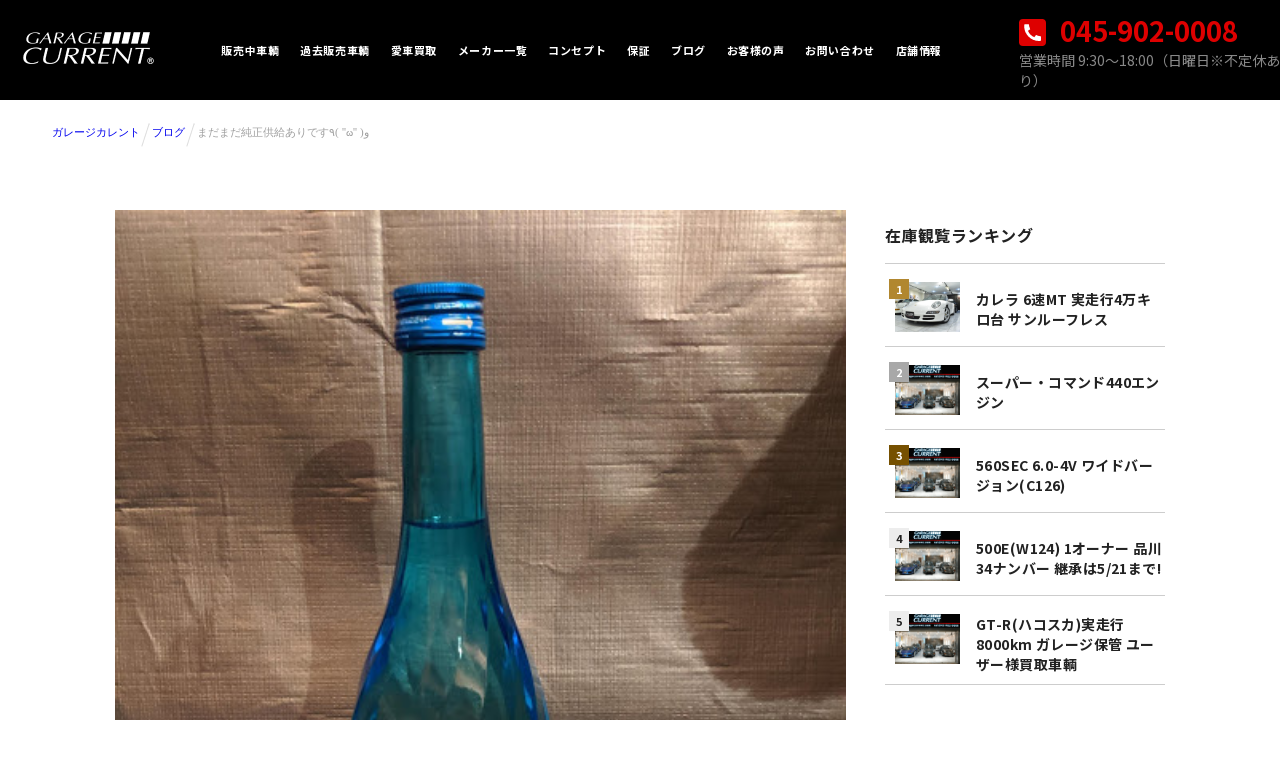

--- FILE ---
content_type: text/html; charset=UTF-8
request_url: https://www.garagecurrent.com/blog/archives/64689
body_size: 14886
content:
<!DOCTYPE HTML>
<html lang="ja">

<head>
            <!-- Google Tag Manager -->
            <script>(function(w,d,s,l,i){w[l]=w[l]||[];w[l].push({'gtm.start':
        new Date().getTime(),event:'gtm.js'});var f=d.getElementsByTagName(s)[0],
        j=d.createElement(s),dl=l!='dataLayer'?'&l='+l:'';j.async=true;j.src=
        'https://www.googletagmanager.com/gtm.js?id='+i+dl;f.parentNode.insertBefore(j,f);
        })(window,document,'script','dataLayer','GTM-MCZ7FP9');</script>
        <!-- End Google Tag Manager -->
        
    <meta charset="utf-8" />
    <meta name="viewport" content="width=device-width, initial-scale=1.0">
    <meta http-equiv="X-UA-Compatible" content="IE=edge,chrome=1" />
    <meta name="csrf-token" content="jkgQ4uEG19HvIs2DwyD6GFusWX0u4zpotE0tb7ir">
    <title>ブログ| まだまだ純正供給ありです٩( &#039;&#039;ω&#039;&#039; )و | 輸入中古車のガレージカレント</title>
    <meta name="robots" content="" />
    <meta name="description" itemprop="description" content="こんにちは。ガレージカレントの栗田です。この間荷物を整理していたところ、以前沖縄に行った際に自分あてに購入した泡盛が出てきました。健康診...">
    <!-- <meta name="keywords" itemprop="keywords" content=""> -->
    <!-- webfont -->
        <script type="application/ld+json">
        {
        "@context": "https://schema.org",
        "@type": "Article",
        "mainEntityOfPage": {
            "@type": "WebPage",
            "url": "https://www.garagecurrent.com/blog/archives/64689",
            "inLanguage": "ja"
        },
        "headline": "まだまだ純正供給ありです٩( &#039;&#039;ω&#039;&#039; )و",
        "description": "こんにちは。ガレージカレントの栗田です。この間荷物を整理していたところ、以前沖縄に行った際...",
        "articleSection": "",
        "author": {
            "@type": "Person",
            "name": "",
            "url": [
            ""
            ],
            "image": {
            "@type": "ImageObject",
            "url": ""
            }
        },
        "datePublished": "2019-09-21"
        }
    </script>
	<link rel="preconnect" href="https://fonts.googleapis.com">
    <link rel="preconnect" href="https://fonts.gstatic.com" crossorigin>
    <link href="https://fonts.googleapis.com/css2?family=Noto+Sans+JP:wght@100;300;400;500;700;900&display=swap" rel="stylesheet">
    <link href="https://fonts.googleapis.com/css2?family=Roboto:ital,wght@0,100;0,300;0,400;0,500;0,700;0,900;1,100;1,300;1,400;1,500;1,700&display=swap" rel="stylesheet">
    <link rel="canonical" href="https://www.garagecurrent.com/blog/archives/64689" />
    <meta name="robots" content="" />
    <meta name="csrf-token" content="jkgQ4uEG19HvIs2DwyD6GFusWX0u4zpotE0tb7ir">
    <meta name="viewport" content="width=device-width, user-scalable=no, initial-scale=1, viewport-fit=cover">
    <script src="/js/jquery-3.3.1.min.js"></script>
    <script src="/js/lazyload.min.js"></script>
        <link href="/css/common.css" rel="stylesheet">
    <link rel="stylesheet" href="https://use.fontawesome.com/releases/v5.6.3/css/all.css" />
    </head>

<body>

                    <!-- Google Tag Manager (noscript) -->
            <noscript><iframe src="https://www.googletagmanager.com/ns.html?id=GTM-MCZ7FP9" height="0" width="0" style="display:none;visibility:hidden"></iframe></noscript>
            <!-- End Google Tag Manager (noscript) -->
                    <header class="header">
    <style>
        .logoimg img {
            width: 141px;
        }
        .tel a img {
            margin-right: 8px;
            vertical-align: -4px;
        }
        nav.global-nav {
            display: flex;
            justify-content: space-between;
            align-items: center;
            z-index: 12;
            height: 100px;
        }
        ul.nav-list {
            margin-left: 324px;
        }
        .logoimg {
            margin-right: 127px;
            margin-left: 16px;
        }
        .tel {
            width: 261px;
        }
        body {
            margin: 0;
        }
        .tel span {
            display: block;
            font: normal normal 14px/20px Noto Sans JP;
            letter-spacing: 0px;
            color: #888888;
        }
        .tel a {
            font: normal normal bold 27px/39px Noto Sans JP;
            letter-spacing: 0px;
            color: #DE0000;
        }

        a {
            text-decoration: unset;
        }

        .navlbox {
            display: flex;
            align-items: center;
        }
        .global-nav .nav-list .nav-item a {
            font: normal normal bold 11px/17px Noto Sans JP;
            letter-spacing: 0.6px;
            color: #FFFFFF;
        }
        .global-nav .nav-list .nav-item:hover {
            border-bottom: 2px solid #ff000069;

        }


        /* グローバル　メニュー　end */



        .logoimg img {
            width: 141px;
        }

        nav.global-nav {
            display: flex;
            justify-content: space-between;
            align-items: center;
            z-index: 12;
        }

        ul.nav-list {
            margin-left: 324px;
        }

        .logoimg {
            margin-right: 54px;
        }

        .tel {
            /* padding: 10px 20px 5px 20px; */
            width: 261px;
        }

        body {
            margin: 0;
        }

        .tel span {
            display: block;
            font: normal normal 14px/20px Noto Sans JP;
            letter-spacing: 0px;
            color: #888888;
        }

        .tel a {
            font: normal normal bold 27px/39px Noto Sans JP;
            letter-spacing: 0px;
            color: #DE0000;
        }

        a {
            text-decoration: unset;
        }

        .navlbox {
            display: flex;
            align-items: center;
        }
        @media  screen and (max-width: 1110px){
            .tel {
            display: none;
        }
        }
        @media  screen and (max-width: 768px){
            .global-nav {
                left: 0;
                position: fixed;
                top: 0;
                width: 100%;
                z-index: 100;
            }
            .global-nav-icon {
                color: #999;
                cursor: pointer;
                display: inline-block;
                font-size: 28px;
                position: absolute;
                right: 5px;
                top: 0px;
                z-index: 200;
            }
            .tel {
                display: none;
            }
            .logoimg {
                position: absolute;
                top: 0px;
            }
            .global-nav-icon .fa-bars:before {
                content: "\f0c9";
                position: fixed;
                color: #DE0000;
                right: 20px;
                top: 24px;
            }
            .fa-times:before {
                content: "\f00d";
                position: fixed;
                color: red;
                top: 27px;
                right: 28px;
            }

            i.fas.fa-times {
                margin-bottom: 22px;
            }
            nav.global-nav {
                position: absolute;
            }
            .logoimg img {
                width: 108px;
            }
            .global-nav .nav-list .nav-item a {
            font: normal normal bold 14px/17px Noto Sans JP;

        }
        }
    </style>
<div class="container">
      <!--▼ SP：ハンバーガーメニューボタン -->
      <div class="global-nav-header">
        <div class="global-nav-icon">
          <i class="fas fa-bars"></i>
        </div>
      </div>
      <!--▲ SP：ハンバーガーメニューボタン -->

      <!--▼ グローバルナビゲーション -->
      <nav class="global-nav">
        <div class="navlbox">
            <div class="logoimg"><a href="/"><img src="/images/logo_current.png" alt="" class="logo"></a></div>
            <ul class="nav-list">
            <li class="nav-item">
                <a href="/stock/?status=1"><span class="hts">販売中車輌</span></a>
            </li>
            <li class="nav-item">
                <a href="/stock/?status=2"><span class="hts">過去販売車輌</span></a>
                <!-- <div class="nav-item_sub">
                <div class="inner">
                    <ul>
                    <li><a href="">ページA：サブメニュー01</a></li>
                    <li><a href="">ページA：サブメニュー02</a></li>
                    <li><a href="">ページA：サブメニュー03</a></li>
                    <li><a href="">ページA：サブメニュー04</a></li>
                    </ul>
                    <ul>
                    <li><a href="">ページA：サブメニュー05</a></li>
                    <li><a href="">ページA：サブメニュー06</a></li>
                    </ul>
                </div>
                </div> -->
            </li>
            <li class="nav-item"><a href="/kaitori/"><span class="hts">愛車買取</span></a></li>
            <li class="nav-item">
                <a href="/stock/maker/"><span class="hts">メーカー一覧</span></a>
            </li>
            <li class="nav-item"><a href="/concept/"><span class="hts">コンセプト</span></a></li>
            <li class="nav-item"><a href="/warranty/"><span class="hts">保証</span></a></li>
            <li class="nav-item"><a href="/blog/"><span class="hts">ブログ</span></a></li>
            <li class="nav-item"><a href="/users_voice/"><span class="hts">お客様の声</span></a></li>
            <li class="nav-item"><a href="/contact/"><span class="hts">お問い合わせ</span></a></li>
            <li class="nav-item cshop"><a href="/#shop"><span class="hts">店舗情報</span></a></li>
            </ul>
        </div>
        <div class="tel"><a href="tel:045-902-0008"><img src="/images/telicon.svg" alt=""> 045-902-0008</a><span>営業時間 9:30〜18:00（日曜日※不定休あり）</span></div>
      </nav>

    <div>

</header>

<script>
    // [SP]ハンバーガをクリックしたらメニューを表示
    $(".global-nav-icon , .cshop").on("click", function () {
    if ($(".global-nav .nav-list").css("display") === "block") {
        $(".global-nav").css('height', '');
        $(".global-nav .nav-list").slideUp("1500");
        $("i").addClass("fa-bars");
        $("i").removeClass("fa-times");


    } else {

        $(".global-nav").css('height', '100%');
        $(".global-nav .nav-list").slideDown("1500");
        $("i").addClass("fa-times");
        $("i").removeClass("fa-bars");
    }
    /* メニューアイコンを切り替える */
    //$("i", this).toggleClass("fas fa-bars fas fa-times");
    });



    // Windowサイズによってスタイルを変更
    $(window).on("load resize", function () {
    if (window.innerWidth > 768) {
        $(".global-nav .nav-list").css("display", "flex");
    } else {
        $(".global-nav .nav-list").css("display", "none");
        $("i").removeClass("fas fa-times");
        $("i").addClass("fas fa-bars");
    }
    });

    // アコーディオンメニュー
    $(".nav-item").on("click", function () {
    if (window.matchMedia("(max-width: 768px)").matches) {
        $(this).children(".nav-item_sub").slideToggle();
        $(".nav-item").not($(this)).children(".nav-item_sub").slideUp();
    }
    });
</script>
        <div class="contents">
        <!-- コンテンツ -->
        <div class="main">
                <script type="application/ld+json">
            {
                "@context":"https://schema.org",
                "@type":"BreadcrumbList",
                "itemListElement":[
                                                        {
                        "@type":"ListItem",
                        "position":1,
                        "name":"ガレージカレント",
                        "item":"https://www.garagecurrent.com"
                    },
                                                                            {
                        "@type":"ListItem",
                        "position":2,
                        "name":"ブログ",
                        "item":"https://www.garagecurrent.com/blog"
                    },
                                                                            {
                        "@type":"ListItem",
                        "position":3,
                        "name":"まだまだ純正供給ありです٩( &#039;&#039;ω&#039;&#039; )و"
                    }
                                                    ]
            }
        </script>
    <ol class="breadcrumb">
    
        <li class="breadcrumb-item"><a href="https://www.garagecurrent.com">ガレージカレント</a></li>
    
    
        <li class="breadcrumb-item"><a href="https://www.garagecurrent.com/blog">ブログ</a></li>
    
    
        <li class="breadcrumb-item active">まだまだ純正供給ありです٩( &#039;&#039;ω&#039;&#039; )و</li>
    
    </ol>
<style>
    .breadcrumb {
        display: flex;
        overflow-x: auto;
        white-space: nowrap;
    }

    .breadcrumb-item {
        list-style: none;
        margin-left: 12px;
        font-size: 10px;
    }

    .breadcrumb-item {
        list-style: none;
        margin-left: 12px;
        font-size: 11px;
        position: relative;
        padding: 10px 0;
    }

    .breadcrumb li:not(:first-child):before {
        content: "";
        position: absolute;
        top: 8px;
        left: -7px;
        width: 0;
        height: 23px;
        border-top: 1px solid #dedede;
        border-right: 1px solid #dedede;
        transform: rotate(18deg);
    }

    li.breadcrumb-item.active {
        font-size: 11px;
        color: #9f9f9f;
    }
</style>

    
    <link href="/css/gbother.css" rel="stylesheet">

    <section class="blogdetail">
        <div class="blogdetailcontent">
            <style>
                .banneriterm img {
                    width: 280px;
                }

                .carmainbox {
                    display: flex;
                    justify-content: space-between;
                }

                .caritiran img,
                .blogrank img {
                    width: 65px;
                    height: 50px;
                    margin-right: 8px;
                    /* align-self: center; */
                }


                section.carmain {
                    width: 1080px;
                    margin: auto;
                }

                .carmainright {
                    width: 280px;
                }

                .carmainleft {
                    width: 754px;
                }

                .carmain h2 {
                    font: normal normal 500 16px/24px Noto Sans JP;
                    letter-spacing: 0px;
                    color: #FFFFFF;
                    background: #222222 0% 0% no-repeat padding-box;
                    height: 46px;
                    line-height: 2.5;
                    padding-left: 25px;
                }


                .saleiterm {
                    display: flex;
                    /* align-items: center; */
                }

                ul.blogiterms li a {
                    display: flex;
                }

                .jikouconr {
                    font: normal normal 500 15px/28px Noto Sans JP;
                    letter-spacing: 0.45px;
                    color: #222222;
                    padding: 26px 20px;
                }

                .stfccont {
                    font: normal normal 500 15px/28px Noto Sans JP;
                    letter-spacing: 0.45px;
                    color: #222222;
                    padding: 26px 20px;
                    box-sizing: border-box;
                    overflow: hidden;
                }

                .tagrela h2 {
                    background: #222222;
                    color: #FFFFFF;
                }

                ul.tagblog {
                    display: flex;
                    padding: 0px;
                    flex-wrap: wrap;
                    margin-left: 11px;
                    line-height: 0;
                    margin: 0;
                    margin-top: 26px;
                }

                ul.tagblog li {
                    width: auto;
                    margin-right: 12px;
                    margin-bottom: 13px;
                }

                .blogtag {
                    padding: 0 10px;
                    border: 1px solid #222222;
                    border-radius: 1px;
                    letter-spacing: 0.33px;
                    color: #222222;
                    font: normal normal 500 11px/28px Noto Sans JP;
                }

                .blogtag:before {
                    content: "#";
                }

                .sidebarright {
                    font: normal normal Bold 14px/20px Noto Sans JP;
                    letter-spacing: 0.42px;
                    color: #222222;
                    font-weight: bold;
                    align-self: center;
                }

                span.p-small-font {
                    font-size: 11px;
                }


                .blogiterms li {
                    position: relative;
                }

                .carmainright li:first-child:before {
                    width: 20px;
                    height: 20px;
                    content: '1';
                    position: absolute;
                    background: #B1872F 0% 0% no-repeat padding-box;
                }

                .carmainright li:nth-child(2):before {
                    width: 20px;
                    height: 20px;
                    content: '2';
                    position: absolute;
                    background: #A8A8A8 0% 0% no-repeat padding-box;

                }

                .carmainright li:nth-child(3):before {
                    width: 20px;
                    height: 20px;
                    content: '3';
                    position: absolute;
                    background: #765000 0% 0% no-repeat padding-box;
                }

                .carmainright li:nth-child(4):before {
                    width: 20px;
                    height: 20px;
                    content: '4';
                    position: absolute;
                    background: #EDEDED 0% 0% no-repeat padding-box;
                    color: #222222;
                }

                .carmainright li:last-child:before {
                    width: 20px;
                    height: 20px;
                    content: '5';
                    position: absolute;
                    background: #EDEDED 0% 0% no-repeat padding-box;
                    color: #222222;

                }

                .caritiran li:before,
                .blogiterms li:before {
                    font: normal normal bold 11px/20px Noto Sans JP;
                    top: 15px;
                    left: 4px;
                    padding-left: 7px;
                    box-sizing: border-box;
                    color: #FFFFFF;
                }

                ul.caritiran li {
                    position: relative;
                    /* height: 92px; */
                    /* margin-bottom: 18px; */
                    padding-top: 18px;
                    border-top: 1px solid #CDCDCD;
                    box-sizing: border-box;
                    padding-bottom: 10px;
                    padding-left: 10px;
                }

                ul.caritiran,
                .blogiterms {
                    padding-left: 0px;
                    padding-bottom: 70px;
                }

                /* .caritiran li:hover:before {
                            opacity: 0.6;
                        } */

                .saimg {
                    margin-right: 8px;
                    /* align-self: center; */
                }

                .blogrank h2 {
                    font: normal normal Bold 16px/24px Noto Sans JP;
                    letter-spacing: 0.48px;
                    color: #222222;
                    background: white;
                    font-weight: bold;
                    height: auto;
                    text-align: left;
                    padding-left: 0px;
                }

                ul.caritiran li:last-child,
                .blogiterms li:last-child {
                    border-bottom: 1px solid #CDCDCD;
                }

                ul.caritiran li a:last-child,
                .blogiterms li a:last-child {
                    /* padding-bottom: 20px; */
                }

                ul.caritiran li a,
                .blogiterms li a {
                    display: block;
                    height: 100%;
                }

                ul.caritiran li:hover,
                .blogiterms li:hover {
                    opacity: 0.3;
                }

                .blogdfee .title {
                    font: normal normal bold 14px/20px Noto Sans JP;
                    letter-spacing: 0.42px;
                    color: #222222;
                }


                .blogdfee .date {
                    font: normal normal normal 12px/17px Noto Sans JP;
                    letter-spacing: 0px;
                    color: #999999;
                    position: relative
                }

                .blogdfee .date:before {
                    width: 14px;
                    height: 14px;
                    background: url("/images/iconmonstr-time-2.svg")no-repeat;
                    content: '　';
                    display: inline-block;
                    margin: 0 3px;
                    line-height: 1;
                }


                ul.blogiterms li {
                    min-height: 92px;
                    position: relative;
                    /* height: 92px; */
                    /* margin-bottom: 18px; */
                    padding-top: 18px;
                    border-top: 1px solid #CDCDCD;
                    box-sizing: border-box;
                    padding-bottom: 10px;
                    padding-left: 10px;
                }

                @media  screen and (max-width: 768px) {
                    section.carmain {
                        width: 100%;
                    }

                    .carmainbox {
                        display: block;
                    }

                    .carmainleft {
                        width: 100%;
                    }

                    .stfccont iframe {
                        width: 100%;
                    }


                    .staffcomment {
                        padding-right: 26px;
                    }

                    .stfccont {
                        padding: 24px;
                        padding-right: 0px;
                    }

                    .tyjko {
                        padding-right: 26px;
                    }

                    .jikouconr {
                        padding: 20px;
                        padding-right: 0px;
                    }

                    .tagrela {
                        padding-right: 26px;
                    }

                    ul.tagblog {
                        padding: 0px 26px;
                    }

                }

                .blogdetailcontent {
                    display: flex;
                    margin: auto;
                    width: 1050px;
                    margin-top: 60px;
                    justify-content: space-between;
                }

                .blogdimg img {
                    width: 731px;
                    /* height: 457px; */
                    object-fit: contain;
                }

                .blogdetailleft {
                    width: 731px;
                }

                .blogdetailtext {
                    font: normal normal 500 15px/28px Noto Sans JP;
                }

                .blogdetailtext a {
                    display: block;
                    width: max-content;
                }

                .detaildate {
                    text-align: left;
                    font: normal normal normal 12px/17px Noto Sans JP;
                    letter-spacing: 0px;
                    color: #DE0000;
                }

                .detailtitle h1 {
                    font: normal normal Bold 26px/34px Noto Sans JP;
                    letter-spacing: 0.78px;
                    color: #222222;
                }

                .categoryiterm li a {
                    background: #FFFFFF 0% 0% no-repeat padding-box;
                    /* border: 1px solid #222222; */
                    border-radius: 1px;
                    font: normal normal 500 11px/28px Noto Sans JP;
                    letter-spacing: 0.33px;
                    color: #222222;
                    opacity: 1;
                    padding: 0 11px;
                    display: block;
                    background: #EDEDED 0% 0% no-repeat padding-box;
                }

                .categoryiterm li {
                    display: inline-block;
                }

                .categoryiterm li a:before {
                    content: '#';
                    padding-right: 4px;
                }

                ul {
                    padding-left: 0px;
                }

                .categoryiterm li a:hover {
                    opacity: 0.3;
                }

                .carank h2 {
                    font: normal normal Bold 16px/24px Noto Sans JP;
                    letter-spacing: 0.48px;
                    color: #222222;
                    background: white;
                    font-weight: bold;
                    height: auto;
                    text-align: left;
                    padding-left: 0px;
                }

                h2.auht {
                    font: normal normal bold 18px/24px Noto Sans JP;
                    letter-spacing: 0.54px;
                    color: #222222;
                    margin-bottom: 40px;
                }

                .author-img img {
                    border: 4px solid #FFFFFF;
                    width: 96px;
                    height: 96px;
                    object-fit: cover;
                    margin-right: 40px;
                }

                .blog-author {
                    background: #F5F5F5 0% 0% no-repeat padding-box;
                    padding: 38px;
                    margin-top: 80px;
                }

                .blog-authorbox {
                    display: flex;
                    /* flex-wrap: wrap; */
                }

                .katagaki {
                    font: normal normal normal 11px/24px Noto Sans JP;
                    letter-spacing: 0.33px;
                    color: #707070;
                }

                .author-name {
                    font: normal normal bold 14px/24px Noto Sans JP;
                    letter-spacing: 0.42px;
                    color: #222222;
                    margin: 10px 0;
                }

                .Introduction {
                    font: normal normal normal 13px/27px Noto Sans JP;
                }

                .author-text table {
                    font: normal normal 500 11px/20px Noto Sans JP;
                    letter-spacing: 0px;
                    color: #707070;
                    margin-top: 26px;
                }

                th.tdprof {
                    background: black;
                    color: white;
                }

                td.tdprof {
                    padding-left: 20px;
                }

                .blogdetailtext h2 {
                    background: #F5F5F5 0% 0% no-repeat padding-box;
                    padding: 22px;
                    font: normal normal Bold 15px/24px Noto Sans JP;
                    letter-spacing: 0.45px;
                    color: #222222;
                }

                .blogdetailtext p {
                    padding: 0px 22px;
                }

                .blogdetailtext h3 {
                    padding: 10px;
                    position: relative;
                    padding-left: 22px;
                }

                .blogdetailtext h3:before {
                    width: 22px;
                    height: 2px;
                    background: #222222 0% 0% no-repeat padding-box;
                    top: 23px;
                    left: 0px;
                    position: absolute;
                    content: '';
                    opacity: 1;
                }



                .blogdetailtext img {
                    max-width: 100%;
                    height: auto;

                    display: block;
                }

                iframe {
                    width: 100%;
                }

                .img-responsive {
                    display: unset;
                }
                .banneriterm {
                    display: flex;
                    flex-wrap: wrap;
                    align-items: center;
                }

                img.kaitori-banner {
                    width: 407px;
                    margin-left: 20px;
                }
                @media  screen and (max-width: 768px){
                    img.kaitori-banner {margin: auto;margin-top: 15px;width: 100%;}
                }

                @media  screen and (max-width: 768px) {
                    .blogdimg img {
                        width: 100%;
                        height: auto;
                    }

                    .blogdetailcontent {
                        flex-wrap: wrap;
                        width: 100%;
                        justify-content: center;
                    }

                    .blogdetailleft {
                        width: 90%;
                        margin: auto;
                    }

                    .detailtitle h1 {
                        font-size: 16px;
                    }

                    .blog-authorbox {
                        flex-wrap: wrap;
                    }

                    .author-img {
                        display: flex;
                        align-items: center;
                    }

                    .blog-author {
                        padding: 24px;
                        padding-bottom: 36px;
                    }

                    .Introduction {
                        margin-top: 22px;
                    }

                }
            </style>
            <div class="blogdetailleft">
                <div class="blogdimg">
                                            <img src="https://www.garagecurrent.com/wp-content/uploads/2019/09/IMG_20190920_205825.jpg" alt="">
                                    </div>
                <div class="detaildate">
                                            2019-09-22
                                    </div>
                <div class="detailtitle">
                    <h1>まだまだ純正供給ありです٩( &#039;&#039;ω&#039;&#039; )و</h1>
                </div>
                <div class="categoryiterm">
                    <ul>
                                                    <li>
                                <a href="/blog/category_blog/64/">栗田の部屋</a>
                            </li>
                                                    <li>
                                <a href="/blog/category_blog/71/">納車整備の部屋</a>
                            </li>
                                            </ul>
                </div>
                <div class="blogdetailtext">

                                            <p>こんにちは。</p><br />
<br />
<p>ガレージカレントの栗田です。</p><br />
<br />
<p><a href="https://www.garagecurrent.com/wp-content/uploads/2015/02/kurita.jpg"><img class="alignnone size-full wp-image-6959" src="https://www.garagecurrent.com/wp-content/uploads/2015/02/kurita.jpg" alt="kurita" width="150" height="113" /></a></p><br />
<br />
<p>この間荷物を整理していたところ、以前沖縄に行った際に自分あてに購入した泡盛が出てきました。</p><br />
<br />
<p>健康診断が近いためお酒は控えようと、購入をやめていたのですが出てきてしまいました。</p><br />
<br />
<p><img class="alignnone size-full wp-image-64690" src="https://www.garagecurrent.com/wp-content/uploads/2019/09/IMG_20190920_205825.jpg" alt="" width="458" height="611" /></p><br />
<br />
<p>現地では人気かつ定番の瑞泉（ずいせん）です！</p><br />
<br />
<p>実際に飲んでみると久米仙の方が飲みやすかったなと、多いいボトルを買ったことを</p><br />
<br />
<p>後悔しそうなほど癖の強い泡盛でございました。</p><br />
<br />
<p>しかし、飲んでいるとだんだんその癖も好きになってきてしまうのが不思議なところです。</p><br />
<br />
<p>ロックでゆっくり飲むのが良さそうでございます(*´з`)</p><br />
<br />
<p> </p><br />
<br />
<p>さて、先日ある部品がポルシェセンターより到着いたしました。</p><br />
<br />
<p>こちらは何かお分りでしょうか。</p><br />
<br />
<p><img class="alignnone size-full wp-image-64691" src="https://www.garagecurrent.com/wp-content/uploads/2019/09/IMG_6267.jpg" alt="" width="458" height="611" /></p><br />
<br />
<p>964のフロアマット一台分でございます。</p><br />
<br />
<p>まだ新品の供給があるようで、一新させていただきました。</p><br />
<br />
<p>リア分もあり、固定用のステーもアッセンブリーで届きますので気持ちよく交換した効果が得られます！</p><br />
<br />
<p>これについては、ご納車の直前に交換とさせていただきます。</p><br />
<br />
<p>意外な部品がまだ供給されていたりしますので、気になる箇所があればまずご増段下さいませ。</p><br />
<br />
<p>諦めていた部品が案外純正で手に入るかもしれませんからね( *´艸｀)</p><br />
<br />
<p> </p><br />
<br />
<p><img src="https://qr-official.line.me/L/-Xyo7Nn6nu.png" width="100" height="100" alt="-Xyo7Nn6nu.png" /><br />
<a href="https://line.me/R/ti/p/%40xat.0000168184.xbk"><img src="https://scdn.line-apps.com/n/line_add_friends/btn/ja.png" alt="友だち追加" height="36" /></a></p><br />
<br />
<p><strong>ガレージカレントメルマガ登録受付中！</strong></p><br />
<br />
<p><strong>第129</strong><strong>は9/25</strong><strong>に配信予定です！</strong></p><br />
<br />
<p><strong>登録は下のバナーをクリックしてください。</strong></p><br />
<br />
<p><strong>希少車、輸入車、あなたが唸る車情報満載！毎月１０日・２５日発行</strong></p><br />
<br />
<p><a href="https://www.garagecurrent.com/mmaga/" target="_blank" rel="noreferrer noopener"><img class="alignnone size-full wp-image-3871" src="https://www.garagecurrent.com/wp-content/uploads/2014/05/mmaga.jpg" alt="mmaga" width="227" height="60" /></a></p><br />
<br />
<p><a title="FACEBOOK" href="http://www.facebook.com/GarageCurrent" target="_blank" rel="noreferrer noopener"><img src="https://www.garagecurrent.com/wp-content/uploads/2013/02/FACEBOOK.jpg" alt="" width="220" height="48" /></a></p>
                    
                    <div class="banneriterm">
                        <a href="https://www.garagecurrent.com/kaitori"><img src="https://www.garagecurrent.com/images/grekare_annketo_banner2x.png"alt="高価買取" class="kaitori-banner"></a>
                    </div>
                </div>
                            </div>
            <div class="blogright">
                <div class="carmainright pc-only">
                                        <div class="carank">
                        <h2>在庫観覧ランキング</h2>
                        <ul class="caritiran">
                                                            <li>
                                    <a href="/car/17659" class="onsaleitermslink" style="display:block;">
                                        <div class="saleiterm">

                                            <div class="saimg">
                                                                                                                                                            <img class="pc-only" src="/wp-content/uploads/2018/02/1015_1515579105383465.jpg" alt="">
                                                        <img class="sp-only" src="/wp-content/uploads/2018/02/1015_1515579105383465.jpg" alt="">
                                                                                                
                                        </div>
                                        <div class="sidebarright">
                                            <div class="scartitle">カレラ 6速MT 実走行4万キロ台 サンルーフレス</div>
                                            
                                        </div>

                                    </div>
                                </a>
                            </li>
                                                        <li>
                                    <a href="/car/17698" class="onsaleitermslink" style="display:block;">
                                        <div class="saleiterm">

                                            <div class="saimg">
                                                                                                <img src="/images/topmvshow1.png" alt="">
                                            
                                        </div>
                                        <div class="sidebarright">
                                            <div class="scartitle">スーパー・コマンド440エンジン</div>
                                            
                                        </div>

                                    </div>
                                </a>
                            </li>
                                                        <li>
                                    <a href="/car/17702" class="onsaleitermslink" style="display:block;">
                                        <div class="saleiterm">

                                            <div class="saimg">
                                                                                                <img src="/images/topmvshow1.png" alt="">
                                            
                                        </div>
                                        <div class="sidebarright">
                                            <div class="scartitle">560SEC 6.0-4V ワイドバージョン(C126)</div>
                                            
                                        </div>

                                    </div>
                                </a>
                            </li>
                                                        <li>
                                    <a href="/car/17709" class="onsaleitermslink" style="display:block;">
                                        <div class="saleiterm">

                                            <div class="saimg">
                                                                                                <img src="/images/topmvshow1.png" alt="">
                                            
                                        </div>
                                        <div class="sidebarright">
                                            <div class="scartitle">500E(W124) 1オーナー 品川34ナンバー 継承は5/21まで!</div>
                                            
                                        </div>

                                    </div>
                                </a>
                            </li>
                                                        <li>
                                    <a href="/car/17716" class="onsaleitermslink" style="display:block;">
                                        <div class="saleiterm">

                                            <div class="saimg">
                                                                                                <img src="/images/topmvshow1.png" alt="">
                                            
                                        </div>
                                        <div class="sidebarright">
                                            <div class="scartitle">GT-R(ハコスカ)実走行8000km ガレージ保管 ユーザー様買取車輌</div>
                                            
                                        </div>

                                    </div>
                                </a>
                            </li>
                                            </ul>
                </div>
                <div class="blogrank">
                    <h2>ブログ観覧ランキング</h2>

                    <ul class="blogiterms">
                                                    <li>
                                <a href="/blog/archives/71490/">
                                                                            <img src="https://www.garagecurrent.com/wp-content/uploads/2020/09/4-9.jpg" alt="">
                                    
                                    <div class="blogdfee">
                                        <div class="title">さりげなく、AMG。スポーティかつ実用的なC36の魅力</div>
                                        <div class="date">
                                                                                            2020-09-06
                                                                                    </div>
                                    </div>
                                </a>
                            </li>
                                                    <li>
                                <a href="/blog/archives/5295/">
                                                                            <img src="https://www.garagecurrent.com/wp-content/uploads/2014/09/23-300x225.jpg" alt="">
                                    
                                    <div class="blogdfee">
                                        <div class="title">バイパーエンジンを積んだ世界最速トラックとは？</div>
                                        <div class="date">
                                                                                            2014-09-14
                                                                                    </div>
                                    </div>
                                </a>
                            </li>
                                                    <li>
                                <a href="/blog/archives/88206/">
                                                                            <img src="/blogimages/17645828391764143627pc_1 (1).jpg" alt="">
                                    
                                    <div class="blogdfee">
                                        <div class="title">993ターボSご成約いただきました！</div>
                                        <div class="date">
                                                                                            2025-12-01
                                                                                    </div>
                                    </div>
                                </a>
                            </li>
                                                    <li>
                                <a href="/blog/archives/88219/">
                                                                            <img src="/blogimages/176579641943.JPG" alt="">
                                    
                                    <div class="blogdfee">
                                        <div class="title">190E 2.3-16　詳細写真の公開です！</div>
                                        <div class="date">
                                                                                            2025-12-15
                                                                                    </div>
                                    </div>
                                </a>
                            </li>
                                                    <li>
                                <a href="/blog/archives/88217/">
                                                                            <img src="/blogimages/1765620856IMG_6716.jpg" alt="">
                                    
                                    <div class="blogdfee">
                                        <div class="title">納車整備　着々と進んでおります！</div>
                                        <div class="date">
                                                                                            2025-12-13
                                                                                    </div>
                                    </div>
                                </a>
                            </li>
                                            </ul>
                </div>

                <div class="bannerbox">
                    <div class="banneriterm">
                        <a href="/users_voice"><img src="/images/grekare_uservoice_banner.png" alt="お客様の声"></a>
                    </div>
                </div>

            </div>
        </div>
    </div>
</section>
<section class="blog-pickup">
    <style>
        .pickupblogiterms h2 {
            font-size: 90px;
            font-family: 'Roboto';
            color: #DE0000;
            font-weight: bold;
            margin: 0px;
            text-align: center;
        }

        p.hbv {
            text-align: center;
            font: normal normal 500 16px/24px Noto Sans JP;
            letter-spacing: 0px;
            color: #AAAAAA;
            margin: 0;
        }

        ul.pickupblogiterm {
            display: flex;
            margin: auto;
            justify-content: center;
            margin-top: 60px;
        }

        ul.pickupblogiterm li {
            width: 323px;
            /* text-align: center; */
            margin: 18px;
        }


        ul.pickupblogiterm li img {
            width: 100%;
        }

        .pickupdate {
            text-align: left;
            font: normal normal normal 12px/17px Noto Sans JP;
            letter-spacing: 0px;
            color: #DE0000;
        }

        ul.pickupblogiterm h3 {
            font: normal normal bold 16px/26px Noto Sans JP;
            letter-spacing: 0.32px;
            color: #222222;
        }

        .iaondj img {
            width: 25px !important;
            height: 25px;
            object-fit: cover;
            border-radius: 50px;
        }

        .iaondj {
            font: normal normal 500 11px/28px Noto Sans JP;
            letter-spacing: 0.33px;
            color: #707070;
            display: flex;
            align-items: center;
        }

        ul.skwktag li a {
            border-radius: 1px;
            font: normal normal 500 11px/28px Noto Sans JP;
            letter-spacing: 0.33px;
            color: #222222;
            opacity: 1;
            padding: 0 11px;
            display: block;
            background: #EDEDED 0% 0% no-repeat padding-box;
        }

        ul.skwktag li {
            display: inline-block;
            width: auto;
            margin: 3px;
        }

        ul.skwktag li a:before {
            content: '#';
            padding-right: 4px;
        }

        ul.skwktag {
            /* line-height: 1; */
        }

        section.blog-pickup {
            margin-top: 80px;
        }

        .blogfimg {
            width: 323px;
            /* height: 202px; */
            object-fit: contain;
        }

        @media  screen and (max-width: 768px) {
            ul.pickupblogiterm {
                flex-wrap: wrap;
            }

            ul.skwktag {
                margin-top: 28px;
                margin-bottom: 8px;
            }

            .pickupblogiterms h2 {
                font-size: 60px;
            }

            p.hbv {
                font-size: 13px;
            }

            ul.pickupblogiterm {
                margin-top: 36px;
            }



        }
    </style>
    <div class="pickupblogiterms">
        <h2>PICK UP</h2>
        <p class="hbv">注目記事</p>
        <ul class="pickupblogiterm">
                            <li>
                                            <a href="/blog/archives/88243/"><img class="blogfimg"
                                src="/blogimages/17688177691.JPG" alt="砂漠のロールスロイス！"></a>
                                        <div class="pickupdate">
                                                    2026-01-19
                                            </div>
                    <a href="/blog/archives/88243/">
                        <h3>砂漠のロールスロイス！</h3>
                    </a>
                                            <div class="iaondj">
                            <img src="/userimages/1755678443プロフィール写真大川原 (1).JPG" alt="大川原一毅">
                            <p>大川原一毅</p>
                        </div>
                                        <ul class="skwktag">
                        <li>
                                                            <a href="/blog/category_blog/58/">ガレージカレント新入庫車</a>
                                                            <a href="/blog/category_blog/59/">ブログ</a>
                                                    </li>
                    </ul>
                </li>
                            <li>
                                            <a href="/blog/archives/88242/"><img class="blogfimg"
                                src="/blogimages/1768641663IMG_3036.jpg" alt="おしゃれすぎる一台　バンプラ入庫です！"></a>
                                        <div class="pickupdate">
                                                    2026-01-17
                                            </div>
                    <a href="/blog/archives/88242/">
                        <h3>おしゃれすぎる一台　バンプラ入庫です！</h3>
                    </a>
                                            <div class="iaondj">
                            <img src="/userimages/1737625037dsc08721_360.jpg" alt="渡辺　陸太">
                            <p>渡辺　陸太</p>
                        </div>
                                        <ul class="skwktag">
                        <li>
                                                            <a href="/blog/category_blog/59/">ブログ</a>
                                                            <a href="/blog/category_blog/322/">渡辺の部屋</a>
                                                    </li>
                    </ul>
                </li>
                            <li>
                                            <a href="/blog/archives/88241/"><img class="blogfimg"
                                src="/blogimages/17685672211.JPG" alt="掲載速報！"></a>
                                        <div class="pickupdate">
                                                    2026-01-16
                                            </div>
                    <a href="/blog/archives/88241/">
                        <h3>掲載速報！</h3>
                    </a>
                                            <div class="iaondj">
                            <img src="/userimages/1755678443プロフィール写真大川原 (1).JPG" alt="大川原一毅">
                            <p>大川原一毅</p>
                        </div>
                                        <ul class="skwktag">
                        <li>
                                                            <a href="/blog/category_blog/59/">ブログ</a>
                                                    </li>
                    </ul>
                </li>
                    </ul>
    </div>
</section>
<section>
    <div class="kaitori-cta">
        <img src="/images/nkaitoribanner.png" alt="20年落ちの国産・輸入車の買取も承っております" class="pc-only">
        <img src="/images/nkaitoribanner-sp.png" alt="20年落ちの国産・輸入車の買取も承っております" class="sp-only">

        <div class="kaitori-btn"><a href="/kaitori/"><img src="/images/kdetaibotton.svg" alt="詳しく見る"></a></div>
    </div>
    <style>
        .kaitori-cta img {
            width: 100%;
        }

        .kaitori-cta {
            text-align: center;
            width: 100%;
            box-sizing: border-box;
            margin-top: 33px;
            position: relative;
        }

        .kaitori-btn a img {
            max-width: 300px;
        }

        @media  screen and (max-width: 768px) {
            .kaitori-btn {
                position: absolute;
                bottom: -8vw;
                left: 50%;
                margin-right: -50%;
                transform: translate(-50%, -50%);
            }
        }
    </style>
</section>
<section class="youtube">
    <style>
        .youtubecontent {
            margin: auto;
            text-align: center;
        }

        section.youtube {
            margin-top: 120px;
            margin-bottom: 10px;
        }

        .umekomi iframe {
            border: 20px solid #E8EAED;
            width: 629px;
            height: 354px;
        }

        .umekomi {
            margin-top: 40px;
        }

        .ssyoukai {
            width: 330px;
            height: 50px;
            font: normal normal bold 19px/26px Noto Sans JP;
            letter-spacing: 0px;
            color: #000000;
            margin: auto;
            margin-top: 40px;
        }

        .youtubecontent button.blogbutton:after {
            background: url(/images/new24dp.svg)no-repeat;
            ;
            content: '　';
            position: absolute;
            top: 30px;
            right: 19px;
            width: 35px;
        }

        .youtubecontent h2 {
            font-size: 90px;
            font-family: 'Roboto';
            color: #DE0000;
            font-weight: bold;
            margin: 0px;
            text-align: center;
        }

        button.blogbutton {
            position: relative;
            display: block;
            margin: auto;
            margin-top: 35px;
            padding: 0px;
            background-color: transparent;
            width: 330px;
            height: 80px;
            border: unset;
        }

        button.blogbutton a {
            width: 100%;
            height: 100%;
            display: block;
            font: normal normal bold 20px/24px Roboto;
            letter-spacing: 0px;
            color: #FFFFFF;
            background: #000000;
            line-height: 4.2;
        }

        button.blogbutton:after {
            background: url(/images/passarrow.png)no-repeat;
            content: '　';
            position: absolute;
            top: 34px;
            right: 39px;
            width: 35px;
        }

        button.blogbutton:hover:after {
            right: 1px;
        }

        @media  screen and (max-width: 768px) {
            .umekomi iframe {
                width: 92%;
                height: 182px;
                border: 10px solid #E8EAED;
            }

            .ssyoukai {
                margin-top: 11px;
            }

            section.youtube {
                margin-top: 80px;
                margin-bottom: 20px;
            }

            .youtubecontent h2 {
                font-size: 60px;
            }

        }
    </style>
    <div class="youtubecontent">
        <h2>YouTube</h2>
        <p class="hbv">販売車輌紹介動画</p>
        <div class="umekomi">
            <iframe width="560" height="315" src="https://www.youtube.com/embed/?list=UUAKxlwK-4pHmINmUFbHlMbg"
                title="YouTube video player" frameborder="0"
                allow="accelerometer; autoplay; clipboard-write; encrypted-media; gyroscope; picture-in-picture"
                allowfullscreen></iframe>
        </div>
        <div class="ssyoukai">販売車輌の外装、内装を動画で紹介！ 試乗インプレッションもあります。</div>
        <button class="blogbutton"><a href="https://www.youtube.com/channel/UCAKxlwK-4pHmINmUFbHlMbg"
                target="blank">もっと見る</a></button>
    </div>
</section>

            <div class="fsban">
                <ul>
                    <li>
                        <a href="https://direct.garagecurrent.com/" target="_blank"><img src="/images/direct.png" alt="直販センタ"></a>
                    </li>
                    <li>
                        <a href="https://camp.garagecurrent.com/" target="_blank"><img src="/images/Camp_A.png" alt="ガレージカレントCamp"></a>
                    </li>
                </ul>
            </div>
            <style>
                .fsban ul {
                    display: flex;
                    justify-content: center;
                    padding-left: unset;
                    margin-bottom: 120px;
                    margin-top: 110px;
                }
                .fsban ul li {
                    margin: 0 23px;
                }
                .fsban img {
                    width: 300px;
                }
                @media  screen and (max-width: 768px){
                    .fsban ul {
                        flex-wrap: wrap;
                        margin-top: 54px;
                        margin-bottom: 46px;
                    }
                    .fsban img {
                        width: 89%;
                    }
                    .fsban li {
                        text-align: center;
                    }
                }
            </style>
        </div>
    </div>

        <footer class="footer">
        <div class="footercontent">
            <section class="ktbar sp-only">
                <style>
                    @media  screen and (max-width: 768px) {
                        #fixedBlock {
                            height: 60px;
                            background: #000000 0% 0% no-repeat padding-box;
                            /* opacity: 0.8; */
                        }

                        #fixedBlock ul {
                            display: flex;
                            padding: 5px;
                            justify-content: space-evenly;
                            width: 96%;
                            margin: auto;
                        }

                        #fixedBlock li {
                            text-align: center;
                            padding: 0px 3px;
                            list-style: none;
                            /* float: left; */
                            width: 46%;
                            height: 100%;
                            height: 40px;
                            margin-top: 5px;
                        }

                        .smp_tel,
                        .smp_contact,
                        .smp_zaiko {
                            margin: 0;
                            padding: 7px;
                            /* border-radius: 10px; */
                            font-weight: bold;
                            width: 100%;
                            height: 100%;
                        }

                        .smp_tel {
                            background: #d92f2f;
                        }

                        #fixedBlock li a {
                            display: block;
                            margin: 3px;
                            text-decoration: none;
                            font: normal normal bold 13px/18px Roboto;
                            color: #fff;
                            margin: 4px 0;
                        }

                        .smp_tel,
                        .smp_contact,
                        .smp_zaiko {
                            margin: 0;
                            padding: 7px;
                            /* border-radius: 10px; */
                            font-weight: bold;
                            width: 100%;
                            height: 100%;
                        }

                        .smp_contact,
                        .smp_zaiko {
                            background: #AAAAAA 0% 0% no-repeat padding-box;
                            box-shadow: 0px 3px 6px #00000029;
                            opacity: 1;
                        }

                        section.ktbar {
                            position: fixed;
                            width: 100%;
                            z-index: 6;
                            bottom: 0px;
                        }
                    }
                </style>
                <div id="fixedBlock" style="display: block;">
                    <ul>
                        <li>
                            <div class="smp_tel">
                                <a href="tel:0459020008">045-902-0008</a>
                            </div>
                        </li>
                        <li>
                            <div class="smp_zaiko">
                                                                    <a href="/contact">問い合わせる</a>
                                                            </div>
                        </li>
                    </ul>
                </div>
            </section>
            <style>
                p.footerhbv {
                    font: normal normal 500 16px/24px Noto Sans JP;
                    letter-spacing: 0px;
                    color: #AAAAAA;
                    text-align: center;
                    margin-top: 0px;
                    margin-bottom: 27px;
                }

                .footercontent h2 {
                    font-size: 90px;
                    font-family: 'Roboto';
                    color: #FFFFFF;
                    font-weight: bold;
                    margin: 0px;
                    text-align: center;
                }

                @media  screen and (max-width: 768px) {
                    .footercontent h2 {
                        font-size: 60px;
                    }

                    p.footerhbv {
                        font-size: 13px;
                    }
                }
            </style>
            <h2>GROUP</h2>
            <p class="footerhbv">カレント自動車の関連サービス</p>
            <div class="footerslidercontent">

                <link rel="stylesheet" type="text/css" href="/css/slick.css" />
                <script type="text/javascript" src="/js/slick.min.js"></script>
                <ul class="slider-4" id="js-slider-4">
                    <li><a href="https://www.qsha-oh.com/" target="_blank"><img src="/images/qshaoh.png" alt="旧車王"></a>
                    </li>
                    <li><a href="https://www.drimportcar.com/" target="_blank"><img src="/images/Dr.png" alt="ドクター輸入車"></a>
                    </li>
                    <li><a href="https://camp.garagecurrent.com/" target="_blank"><img src="/images/garagecurrent-camp.png"
                                alt="ガレージカレントCamp"></a></li>
                    <li><a href="https://direct.garagecurrent.com/" target="_blank"><img
                                src="/images/garagecurrent-direct.png" alt="ガレージカレント直販センタ"></a></li>
                    <li><a href="https://www.currenttechcenter.com/" target="_blank"><img src="/images/techcenter.png"
                                alt="カレントテックセンタ"></a></li>
                </ul>
                <div class="dots-4"></div>
                <script>
                    $(function() {
                        $('#js-slider-4').slick({
                            arrows: true, // 前・次のボタンを表示する
                            dots: true, // ドットナビゲーションを表示する
                            appendDots: $('.dots-4'), // ドットナビゲーションの生成位置を変更
                            autoplay: true,
                            speed: 1000, // スライドさせるスピード（ミリ秒）
                            slidesToShow: 1, // 表示させるスライド数
                            centerMode: true, // slidesToShowが奇数のとき、現在のスライドを中央に表示する
                            variableWidth: true, // スライド幅の自動計算を無効化
                            responsive: [{
                                breakpoint: 768,
                                settings: {
                                    slidesToShow: 1,
                                    slidesToScroll: 1,
                                    arrows: false,
                                    autoplay: true
                                }
                            }]
                        });
                    });
                </script>
                <style>
                    .slider-4 .slick-slide {
                        margin: 0 16px;
                        position: relative;
                        overflow: hidden;
                        width: 216px;
                        height: 86px;
                    }

                    .footerslidercontent {
                        width: 100%;
                        max-width: 1200px;
                        margin: auto;
                    }

                    .slider-4 .slick-slide img {
                        display: block;
                        width: 100%;
                        height: 100%;
                        object-fit: cover;
                    }

                    .slider-4 .slick-arrow {
                        width: 60px;
                        height: 60px;
                        border-radius: 50%;
                        background-color: #fff;
                        cursor: pointer;
                        border: none;
                        outline: none;
                        font-size: 0;
                        position: absolute;
                        top: 12px;
                        z-index: 1;
                        filter: drop-shadow(0px 3px 6px rgba(0, 0, 0, 0.16));
                    }

                    /* .slider-4 .slick-arrow::before {
                                        content: '';
                                        display: block;
                                        width: 12px;
                                        height: 12px;
                                        border: 1px solid #09000d;
                                        border-width: 3px 3px 0 0;
                                        position: absolute;
                                        top: 24px;
                                        transform: rotate(45deg);
                                        } */
                    .slider-4 .slick-next {
                        right: 0;
                        top: 12px;
                    }

                    .slider-4 .slick-prev {
                        left: 0;
                    }

                    .slider-4 .slick-next::before {
                        left: 20px;
                    }

                    .slider-4.slick-prev::before {
                        border-width: 0 0 3px 3px;
                        right: 22px;
                    }

                    .dots-4 .slick-dots {
                        text-align: center;
                        padding-left: unset;
                    }

                    .dots-4 .slick-dots li {
                        display: inline-block;
                    }

                    .dots-4 .slick-dots button {
                        display: block;
                        width: 4px;
                        height: 4px;
                        margin: 6px;
                        font-size: 0;
                        padding: 0;
                        border: 0;
                        outline: none;
                        cursor: pointer;
                        background: #bcbcbc;
                        border-radius: 50%;
                    }

                    .dots-4 .slick-dots .slick-active button {
                        background: red;
                    }

                    ul#js-slider-4 {
                        padding: 0;
                    }

                    .slider-4 .slick-arrow {
                        width: 35px;
                        height: 35px;
                        top: 24px;
                    }

                    #js-slider-4 .slick-next.slick-arrow:after {
                        content: '';
                        display: block;
                        width: 4px;
                        height: 4px;
                        border: 1px solid #09000d6e;
                        border-width: 2px 2px 0 0;
                        position: absolute;
                        top: 15px;
                        left: 39%;
                        transform: rotate(45deg);
                    }

                    #js-slider-4 .slick-prev.slick-arrow:before {
                        content: '';
                        display: block;
                        position: absolute;
                        top: 14px;
                        left: 44%;
                        transform: rotate(225deg);
                        width: 4px;
                        height: 4px;
                        border: 1px solid #09000d6e;
                        border-width: 2px 2px 0 0;
                    }

                    .slider-4 .slick-prev {
                        left: 250px;
                        /* top: 28px; */
                    }

                    .slider-4 .slick-next {
                        right: 250px;
                    }

                    @media  screen and (max-width: 768px) {
                        .footerslidercontent {
                            width: 100%;
                        }

                        button.slick-next.slick-arrow {
                            display: none;
                        }

                        button.slick-prev.slick-arrow {
                            display: none;
                        }
                    }
                </style>
            </div>

            <div class="footertextblock">
                <div class="footerleft">
                    <div class="base listing_block">
                        <div class="listing_contents">
                            <img class="listing_block_img"  alt="JPX東証上場" src="/images/jyoujyou.png">
                            <h5 class="listing_block_title">運営会社：カレント自動車株式会社</h5>
                        </div>
                        <p class="listing_block_text">
                            「輸入名車専門店ガレージカレント」の運営は、東証上場（証券コード：7690）のカレント自動車株式会社が行っています。創業より25年、輸入車に特化した事業を展開しております。</p>
                    </div>
                </div>
                <div class="footermid">
                    <ul class="fdstock">
                        <li class="fdtkl">在庫一覧</li>
                                                    <li><a href="/stock/maker/porsche">ポルシェ</a></li>
                                                    <li><a href="/stock/maker/mercedes-benz">メルセデスベンツ</a></li>
                                                    <li><a href="/stock/maker/amg">AMG</a></li>
                                                    <li><a href="/stock/maker/bmw">BMW</a></li>
                                                    <li><a href="/stock/maker/alpina">BMWアルピナ</a></li>
                                                    <li><a href="/stock/maker/ferrari">フェラーリ</a></li>
                                                    <li><a href="/stock/maker/maserati">マセラティ</a></li>
                                                    <li><a href="/stock/maker/bentley">ベントレー</a></li>
                                                    <li><a href="/stock/maker/chevrolet">GMシボレー</a></li>
                                                    <li><a href="/stock/maker/lotus">ロータス</a></li>
                                                    <li><a href="/stock/maker/audi">アウディ</a></li>
                                                    <li><a href="/stock/maker/landrover">ランドローバー</a></li>
                                                    <li><a href="/stock/maker/alfaromeo">アルファロメオ</a></li>
                                            </ul>
                    <ul class="fdstock2">
                        <li class="fdtkl">コンテンツ</li>
                        <li><a href="/stock/?status=1">販売中車輌</a></li>
                        <li><a href="/kaitori/">愛車買取</a></li>
                        <li><a href="/stock/?status=2">過去販売車輌</a></li>
                        <li><a href="/blog/">ブログ</a></li>
                        <li><a href="/users_voice/">お客様の声</a></li>
                        <li><a href="/request/">ご希望リクエスト</a></li>
                        <li><a href="/by-owner/">by-owner</a></li>
                        <li><a href="/nousya/">納車までの流れ</a></li>
                        <li><a href="/car_delivery_price/">ご納車費用</a></li>
                        <li><a href="/warranty">保証</a></li>
                    </ul>
                    <ul class="fdstock3">
                        <li class="fdtkl">関連リンク</li>
                        <li><a href="https://www.currenttechcenter.com/" target="_blank">自社工場</a></li>
                        <li><a href="https://www.currenttechcenter.com/customcar/" target="_blank">カー用品＆カーライフ</a></li>
                        <li><a href="https://direct.garagecurrent.com/">直販センタ</a></li>
                        <li><a href="https://camp.garagecurrent.com/">ガレージカレントCamp</a></li>
                    </ul>
                    <ul class="fdstock3">
                        <li class="fdtkl">会社情報</li>
                        <li><a href="https://www.currentmotor.co.jp/company/" target="_blank">会社概要</a></li>
                        <li><a href="/contact/">お問い合わせ</a></li>
                        <li><a href="https://hrmos.co/pages/currentmotor/jobs?category=1680170241510297602"
                                target="_blank">募集職種</a></li>
                        <li><a href="https://www.currentmotor.co.jp/privacy/" target="_blank">プライバシーポリシー</a></li>
                        <li><a href="https://www.currentmotor.co.jp/category/notice/media/" target="_blank">マスコミ掲載歴</a></li>
                        <li><a href="https://www.currentmotor.co.jp/company/socialcontribution/" target="_blank">社会貢献活動</a>
                        </li>
                    </ul>
                </div>
                <div class="footerright">
                    <div class="followus">FOLLOW US</div>
                    <div class="faccue">ガレージカレント公式アカウント</div>
                    <ul class="snskef">
                        <li><a class="x-logo" href="https://x.com/garagecurrent" target="_blank">
                                <img class="x-logo-img" src="/images/x-logo-w.png" alt="エックス"></a></li>
                        <li><a href="https://www.instagram.com/garagecurrent/?hl=ja" target="_blank"><img
                                    src="/images/insfooter.svg" alt="インスタグラム"></a></li>
                        <li><a href="https://www.facebook.com/GarageCurrent/" target="_blank"><img
                                    src="/images/metafooter.svg" alt="フェイスブック"></a></li>
                        <li><a href="https://www.youtube.com/channel/UCAKxlwK-4pHmINmUFbHlMbg?view_as=subscriber"
                                target="_blank"><img src="/images/youtubefooter.svg" alt="YouTube"></a></li>
                    </ul>


                </div>
            </div>
            <div class="copyright">
                <p>COPYRIGHT © CURRENT MOTOR Corporation ALL RIGHTS RESERVED.</p>
            </div>

        </div>
        <style>
            .footertextblock {
                display: flex;
                width: 100%;
                max-width: 1200px;
                margin: auto;
                justify-content: space-around;
                margin-top: 100px;
            }

            .footerleft {
                width: 360px;
            }

            .footermid {
                width: 513px;
                display: flex;
                font: normal normal 500 11px/24px Noto Sans JP;
                letter-spacing: 0px;
                color: #707070;
                justify-content: space-around;
            }

            .listing_contents {
                display: flex;
                font: normal normal 500 16px/24px Noto Sans JP;
                letter-spacing: 0px;
                color: #FFFFFF;
                align-items: center;
            }

            img.listing_block_img {
                width: 42px;
                height: 46px;
                margin-right: 10px;
            }


            .footercontent {
                background: black;
                padding-bottom: 17px;
                padding-top: 70px;
            }

            p.listing_block_text {
                width: 360px;
                height: 48px;
                text-align: left;
                font: normal normal 500 11px/16px Noto Sans JP;
                letter-spacing: 0px;
                color: #707070;
            }

            .footermid ul {
                padding: 0;
            }

            .footermid a {
                color: aliceblue;
                color: #707070;
            }

            li.fdtkl {
                color: white;
            }

            .footerright {}

            .followus {
                font: normal normal medium 16px/24px Noto Sans JP;
                letter-spacing: 0px;
                color: #FFFFFF;
                opacity: 1;
            }

            .x-logo {
                width: 42px;
                display: block;
                border: 1px solid #e4e4e4;
                border-radius: 60px;
                padding: 10px;
                box-sizing: border-box;
            }

            .x-logo-img {
                width: 100%;
                height: auto;
                object-fit: contain;
                display: block;
            }

            .faccue {
                font: normal normal 500 11px/16px Noto Sans JP;
                letter-spacing: 0px;
                color: #707070;
                opacity: 1;
            }

            ul.snskef {
                display: flex;
                padding: 0;
            }

            ul.snskef li {
                margin-right: 6px;
            }

            .copyright p {
                font: normal normal 500 10px/15px Noto Sans JP;
                letter-spacing: 0px;
                color: #707070;
                opacity: 1;
                text-align: center;
                margin-top: 60px;
            }

            @media  screen and (max-width: 768px) {
                .footertextblock {
                    flex-flow: wrap;
                    width: 100%;
                    justify-content: center;
                    margin-top: 40px;
                }

                .footerleft {
                    width: 80%;
                    margin: auto;
                }

                .footermid {
                    width: 100%;
                }

                p.listing_block_text {
                    width: 100%;
                }

                .footermid {
                    flex-wrap: wrap;
                }

                .footermid ul {
                    width: 80%;
                    display: flex;
                    flex-wrap: wrap;
                    position: relative;
                    margin-top: 60px;
                }

                .footermid ul li {
                    width: 50%;
                }

                li.fdtkl {
                    position: absolute;
                    top: -23px;
                }

                .footerright {
                    width: 80%;
                    padding-top: 100px;
                }

                .footercontent {
                    padding-bottom: 68px;
                }

                .copyright p {
                    margin-top: 38px;
                }

            }
        </style>
        <script>
            lazyload();
        </script>
    </footer>
    <script>
        document.addEventListener('DOMContentLoaded', function() {
            document.body.style.display = 'block';
        });
    </script>
</body>

</html>


--- FILE ---
content_type: text/css
request_url: https://www.garagecurrent.com/css/gbother.css
body_size: 598
content:
.container {
    background: black;
    position: fixed;
}

.global-nav-icon {
    background: white;
}

.contents {
    padding-top: 99px;
}

@media screen and (max-width: 768px) {
    .contents {
        padding-top: unset;
    }

    img.logo {
        width: 85px;
    }

    .global-nav-header {
        height: 72px;
    }

    .global-nav-header {
        height: 62px;
    }

    .container {
        background: linear-gradient(90deg, #000000 0%, #000000 83%, #FFFFFF 50%, #FFFFFF 100%);
        position: relative
    }

    .logoimg {
        top: 1px;
    }

    .global-nav-icon .fa-bars:before {
        top: 18px;
    }

    nav.global-nav {

        height: auto;
    }
}